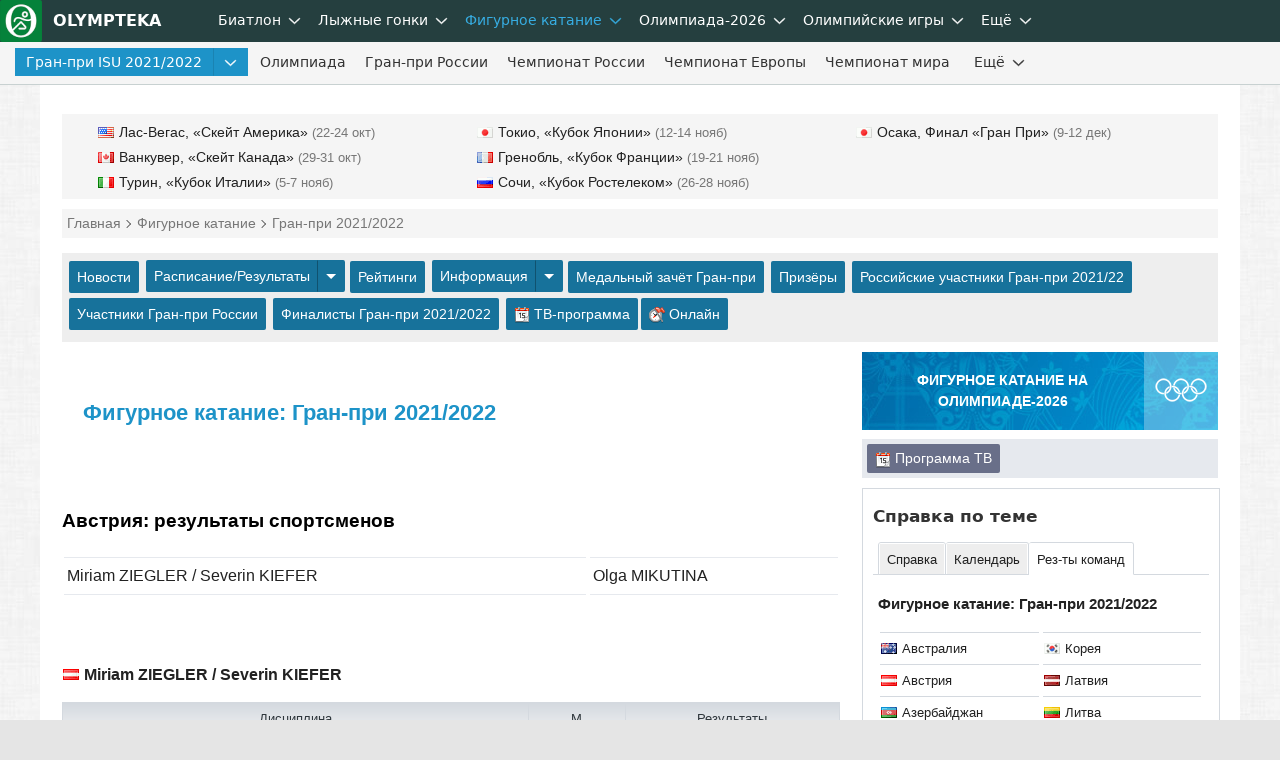

--- FILE ---
content_type: text/html; charset=UTF-8
request_url: https://olympteka.ru/sport/figure_skating/noc_stat/21/24/aut.html
body_size: 9051
content:
<!DOCTYPE html>
<html lang="ru">

<head>
    <meta charset="utf-8">
<title>Фигурное катание — Гран-при 2021/2022 - Австрия: результаты сборной по спортсменам</title>
<meta name="viewport" content="width=device-width, initial-scale=1.0" />
<meta name="keywords" content="" />
<meta name="description" content="Результаты сборной: Фигурное катание — Гран-при 2021/2022 - Австрия" />
<meta name="title" content="Фигурное катание — Гран-при 2021/2022 - Австрия: результаты сборной по спортсменам"/>
<meta property="og:title" content="Фигурное катание — Гран-при 2021/2022 - Австрия: результаты сборной по спортсменам" />
<meta property="og:description" content="Результаты сборной: Фигурное катание — Гран-при 2021/2022 - Австрия" />
<meta property="og:url" content="https://olympteka.ru/sport/figure_skating/noc_stat/21/24/aut.html" />
<meta property="og:site_name" content="Olympteka.ru: олимпийская энциклопедия, новости спорта, результаты, статистика" />
<meta property="og:type" content="article" />
<meta property="og:locale" content="ru_RU" />
<meta property="og:image" content="https://olympteka.ru/style/images/default/statistic.jpg" />
<meta name="twitter:image:src" content="https://olympteka.ru/style/images/default/statistic.jpg" />
<meta name="twitter:card" content="summary_large_image">
<meta name="twitter:image:alt" content="Фигурное катание — Гран-при 2021/2022 - Австрия: результаты сборной по спортсменам">
<meta name="twitter:title" content="Фигурное катание — Гран-при 2021/2022 - Австрия: результаты сборной по спортсменам"/>
<meta name="twitter:description" content="Результаты сборной: Фигурное катание — Гран-при 2021/2022 - Австрия"/>
<meta name="author" content=""/>
<link rel="alternate" type="application/rss+xml" title="RSS - Olympteka.ru" href="//olympteka.ru/rss.xml"/>
<link rel="icon" type="image/x-icon" href="//olympteka.ru/favicon.ico" />
<link rel="manifest" href="/manifest.webmanifest">
<link rel="icon" href="/favicon.ico" sizes="any">
<link rel="icon" href="/style/ico/icon.svg" type="image/svg+xml">
<link rel="apple-touch-icon" href="/style/ico/apple-touch-icon.png">
<link rel="stylesheet" href="/style/olympteka_24_06.css?v01" type="text/css" as="style" />
<link rel="stylesheet" href="/style/sprites_24_06.css?v01" type="text/css" as="style" />
<link rel="stylesheet" href="/style/site/site_24_06.css?v01" type="text/css" /> 
<script defer type="text/javascript" src="/script_js/jquery-3.6.1.min.js?v02"></script>
			<script defer type="text/javascript" src="/script_js/jquery_lib/bundle.min.js"></script>
			<script>window.yaContextCb=window.yaContextCb||[]</script>
			<script defer type="text/javascript" src="https://yandex.ru/ads/system/context.js"></script>
			<script defer type="text/javascript" src="/script_js/advn/advn.js?v=20240602"></script>
			</head>

<body>
    
    <div class="top-menu" id="top-menu">
        <nav class="navbar navbar-inverse" role="navigation" style=""><div class="container"><div class="navbar-header"><button type="button" class="navbar-toggle ntb-sports collapsed" data-toggle="collapse" data-target="#sports-nb" aria-label="nav-btn-sport" id="btn-nav-1"><span></span></button><span class="navbar-brand logo"><a href="/" title="На главную Olympteka.ru"><img src="/style/logos/logo-icon-42.png"> OLYMPTEKA</a></span></div><div class="collapse navbar-collapse" id="sports-nb"><ul class="nav navbar-nav" id="to_nlink"><li class="to_oln"><a class="svg-menu svg-menu-news" href="/sport.html" title="Новости спорта">Новости спорта</a></li></ul><ul class="nav navbar-nav" id="omain"><li class="dropdown"><a class="svg-menu" href="/sport/biathlon.html" title="Биатлон">Биатлон</a><a class="dropdown-toggle" data-toggle="dropdown" href="#"><svg class="svicons toggle"><use xlink:href="/style/svg_icons/sprite.svg#toggle"></use></svg></a><ul class="dropdown-menu"><li><a class="svg-menu" href="/sport/biathlon/calendar/1/32.html">Кубок Мира</a></li><li class="divider"></li><li><a class="svg-menu" href="/sport/biathlon/calendar/35/32.html">Кубок России</a></li><li class="divider"></li><li><a class="svg-menu" href="/sport/biathlon/calendar/43/32.html">Кубок Содружества</a></li><li class="divider"></li><li><a class="svg-menu" href="/sport/biathlon/calendar/29/32.html">Чемпионат России</a></li><li class="divider"></li><li><a class="svg-menu" href="/sport/biathlon/calendar/16/32.html">Кубок IBU</a></li><li class="divider"></li><li><a class="svg-menu" href="/sport/biathlon/calendar/45/32.html">Кубок МЛКБ</a></li><li class="divider"></li><li><a class="svg-menu" href="/sport/biathlon/calendar/6/30.html">Чемпионат мира</a></li><li class="divider"></li><li><a class="svg-menu" href="/sport/biathlon/calendar/47/30.html">Первенство России</a></li><li class="divider"></li><li><a class="svg-menu" href="/sport/biathlon/calendar/41/30.html">Юниорский ЧМ</a></li><li class="divider"></li><li><a class="svg-menu" href="/sport/biathlon/calendar/17/32.html">Чемпионат Европы</a></li><li class="divider"></li><li><a class="svg-menu" href="/sport/biathlon/11/32.html">Шоу-гонки</a></li></ul></li><li class="dropdown"><a class="svg-menu" href="/sport/skiing.html" title="Лыжные гонки">Лыжные гонки</a><a class="dropdown-toggle" data-toggle="dropdown" href="#"><svg class="svicons toggle"><use xlink:href="/style/svg_icons/sprite.svg#toggle"></use></svg></a><ul class="dropdown-menu"><li><a class="svg-menu" href="/sport/skiing/calendar/15/32.html">Кубок Мира</a></li><li class="divider"></li><li><a class="svg-menu" href="/sport/skiing/calendar/44/32.html">Кубок России</a></li><li class="divider"></li><li><a class="svg-menu" href="/sport/skiing/calendar/30/32.html">Чемпионат России</a></li><li class="divider"></li><li><a class="svg-menu" href="/sport/skiing/calendar/42/32.html">Всероссийские</a></li><li class="divider"></li><li><a class="svg-menu" href="/sport/skiing/calendar/19/30.html">Чемпионат мира</a></li><li class="divider"></li><li><a class="svg-menu" href="/sport/skiing/calendar/48/30.html">Первенство России</a></li><li class="divider"></li><li><a class="svg-menu" href="/sport/skiing/calendar/34/24.html">Юниорский чемпионат мира</a></li></ul></li><li class="dropdown active"><a class="svg-menu" href="/sport/figure_skating.html" title="Фигурное катание">Фигурное катание</a><a class="dropdown-toggle" data-toggle="dropdown" href="#"><svg class="svicons toggle"><use xlink:href="/style/svg_icons/sprite.svg#toggle"></use></svg></a><ul class="dropdown-menu"><li><a class="svg-menu" href="/sport/figure_skating/calendar/39/32.html">Олимпиада</a></li><li class="divider"></li><li><a class="svg-menu" href="/sport/figure_skating/calendar/22/32.html">Гран-при России</a></li><li class="divider"></li><li class="active"><a class="svg-menu" href="/sport/figure_skating/calendar/21/32.html">Гран-при ISU</a></li><li class="divider"></li><li><a class="svg-menu" href="/sport/figure_skating/calendar/23/32.html">Чемпионат России</a></li><li class="divider"></li><li><a class="svg-menu" href="/sport/figure_skating/calendar/25/32.html">Чемпионат Европы</a></li><li class="divider"></li><li><a class="svg-menu" href="/sport/figure_skating/calendar/26/32.html">Чемпионат мира</a></li><li class="divider"></li><li><a class="svg-menu" href="/sport/figure_skating/calendar/49/32.html">Олимпийская квалификация</a></li><li class="divider"></li><li><a class="svg-menu" href="/sport/figure_skating/calendar/37/24.html">Гран-при (юниоры)</a></li><li class="divider"></li><li><a class="svg-menu" href="/sport/figure_skating/calendar/38/24.html">Challenger</a></li><li class="divider"></li><li><a class="svg-menu" href="/sport/figure_skating/calendar/46/28.html">ЧМ среди юниоров</a></li></ul></li></ul><ul class="nav navbar-nav" id="to_omain"><li class="to_olm"><a class="svg-menu" href="/sport/speed_skating.html">Конькобежный спорт</a></li></ul><ul class="nav navbar-nav" id="onav_olymp"><li class="dropdown"><a class="svg-menu" href="/olymp/milanocortina2026.html" title="Олимпийские игры 2026 в Милане и Кортина">Олимпиада-2026</a><a class="dropdown-toggle" data-toggle="dropdown" href="#"><svg class="svicons toggle"><use xlink:href="/style/svg_icons/sprite.svg#toggle"></use></svg></a><ul class="dropdown-menu"><li><a href="/olymp/milanocortina2026/shedule.html" title="Расписание Олимпийских игр 2026">Расписание</a></li><li class="divider"></li><li><a href="/olymp/milanocortina2026/sport.html" title="Виды спорта на  Олимпийских играх 2026">Виды спорта</a></li><li class="divider"></li><li><a href="/olymp/milanocortina2026/event.html" title="Результаты Олимпийских игр 2026">Результаты</a></li><li class="divider"></li><li><a href="/olymp/milanocortina2026/day.html" title="Олимпиада-2026 по дням">Дни Олимпиады</a></li><li class="divider"></li><li><a href="/olymp/milanocortina2026/poster.html" title="Логотип, эмблема Олимпийских игр 2026">Логотип, эмблема</a></li><li class="divider"></li><li><a href="/olymp/milanocortina2026/mascot.html" title="Талисман Олимпийских игр 2026">Талисман</a></li><li class="divider"></li><li><a href="/olymp/milanocortina2026/medal.html" title="Факел, эстафета огня Олимпийских игр 2026">Факел, эстафета огня</a></li><li class="divider"></li><li><a href="/olymp/milanocortina2026/picto.html" title="Пиктограммы Олимпийских игр 2026">Пиктограммы</a></li></ul></li><li class="dropdown"><a class="svg-menu" class="dsid-1" href="/olymp.html">Олимпийские игры</a><a class="dropdown-toggle" data-toggle="dropdown" href="#"><svg class="svicons toggle"><use xlink:href="/style/svg_icons/sprite.svg#toggle"></use></svg></a>
			<ul class="dropdown-menu"><li><a class="sid-ig si-g55" href="/olymp/paris2024.html" title="Олимпиада-2024 в Париже">Париж-2024</a></li><li class="divider"></li><li><a class="sid-ig si-g54" href="/olymp/pekin2022.html" title="Олимпиада-2022 в Пекине">Пекин-2022</a></li><li class="divider"></li><li><a class="sid-ig si-g53" href="/olymp/tokyo2020.html" title="Олимпиада-2020 в Токио">Токио-2020</a></li><li class="divider"></li><li><a class="sid-ig si-g52" href="/olymp/pyeongchang2018.html" title="Олимпиада-2018 в Пхёнчхане">Пхёнчхан-2018</a></li><li class="divider"></li><li><a class="sid-ig si-g51" href="/olymp/rio2016.html" title="Олимпиада-2016 в Рио-де-Жанейро">Рио-де-Жанейро-2016</a></li><li class="divider"></li><li><a class="sid-ig si-g50" href="/olymp/sochi2014.html" title="Олимпиада-2014 в Сочи">Сочи-2014</a></li><li class="divider"></li><li><a class="sid-ig si-g49" href="/olymp/london2012.html" title="Олимпиада-2012 в Лондоне">Лондон-2012</a></li><li class="divider"></li><li><a class="svg-ic" href="/olymp/game/profile.html"><svg class="svg-olymp"><use xlink:href="/style/svg_icons/sprite.svg#common"></use></svg>Олимпиады</a></li><li class="divider"></li><li><a class="svg-ic" href="/olymp/country.html"><svg class="svg-globe"><use xlink:href="/style/svg_icons/sprite.svg#globe"></use></svg>Страны на ОИ</a></li><li class="divider"></li><li><a class="svg-ic" href="/olymp/sport.html"><svg class="svg-sport"><use xlink:href="/style/svg_icons/sprite.svg#common"></use></svg>Олимпийский спорт</a></li><li class="divider"></li><li><a class="svg-ic" href="/olymp/result.html"><svg class="svg-table"><use xlink:href="/style/svg_icons/sprite.svg#table"></use></svg>Результаты ОИ</a></li><li class="divider"></li><li><a class="svg-ic" href="/olymp/athlets.html"><svg class="svg-profile"><use xlink:href="/style/svg_icons/sprite.svg#profile"></use></svg>Спортсмены</a></li><li class="divider"></li><li><a class="svg-ic" href="/olymp/ioc/document.html"><svg class="svg-ioc"><use xlink:href="/style/svg_icons/sprite.svg#common"></use></svg>МОК</a></li><li class="divider"></li><li><a class="svg-ic" href="/olymp/different/history.html"><svg class="svg-diff"><use xlink:href="/style/svg_icons/sprite.svg#common"></use></svg>Разное</a></li><li class="divider"></li><li><a class="svg-ic" href="/olymp/archive/arcticles.html"><svg class="svg-arct"><use xlink:href="/style/svg_icons/sprite.svg#news"></use></svg>Статьи</a></li><li class="divider"></li><li><a class="svg-ic" href="/olymp/archive/news_list.html"><svg class="svg-news"><use xlink:href="/style/svg_icons/sprite.svg#news"></use></svg>Новости ОИ</a></li><li class="divider"></li><li><a class="svg-ic" href="/olymp/archive/images.html"><svg class="svg-photo"><use xlink:href="/style/svg_icons/sprite.svg#photo"></use></svg>Фото</a></li></ul></li></ul><ul class="nav navbar-nav"><li class="dropdown"><a class="svg-menu" href="#">Ещё</a><a class="dropdown-toggle" data-toggle="dropdown" href="#"><svg class="svicons toggle"><use xlink:href="/style/svg_icons/sprite.svg#toggle"></use></svg></a><ul class="dropdown-menu dm-right" id="from_other"><li class="liof"><a class="svg-menu" href="/sport/athletics.html">Легкая атлетика</a></li><li class="divider"></li><li class="liof"><a class="svg-menu" href="/sport/football.html">Футбол</a></li><li class="divider"></li><li class="liof"><a class="svg-menu" href="/sport/ice_hockey.html">Хоккей на льду</a></li><li class="divider"></li></ul></li></ul></div></div></nav>        <nav class="navbar navbar-inverse nav-msl" role="navigation"><div class="container"><div class="navbar-header"><button type="button" class="navbar-toggle collapsed" data-toggle="collapse" data-target="#sids-nb" aria-label="nav-btn-event" id="btn-nav-2"><svg class="svicons toggle-double"><use xlink:href="/style/svg_icons/sprite.svg#toggle-double"></use></svg></button><div class="navbar-brand" id="sid_seasons_brand">Фигурное катание</div></div><div class="collapse navbar-collapse" id="sids-nb"><ul class="nav navbar-nav" id="other_sids_list"><li class="active" id="sid_seasons"><div class="dropdown btn-group"><a href="/sport/figure_skating/21/24.html" class="btn">Гран-при ISU 2021/2022</a><a class="btn dropdown-toggle" data-toggle="dropdown"  href="#"><svg class="svicons toggle"><use xlink:href="/style/svg_icons/sprite.svg#toggle"></use></svg></a><ul class="dropdown-menu"><li><a href="/sport/figure_skating/21/32.html">2025/2026</a></li><li><a href="/sport/figure_skating/21/30.html">2024/2025</a></li><li><a href="/sport/figure_skating/21/28.html">2023/2024</a></li><li><a href="/sport/figure_skating/21/26.html">2022/2023</a></li><li class="active"><a href="/sport/figure_skating/21/24.html">2021/2022</a></li><li><a href="/sport/figure_skating/21/22.html">2020/2021</a></li><li><a href="/sport/figure_skating/21/20.html">2019/2020</a></li><li><a href="/sport/figure_skating/21/18.html">2018/2019</a></li><li><a href="/sport/figure_skating/21/16.html">2017/2018</a></li><li><a href="/sport/figure_skating/21/14.html">2016/2017</a></li><li><a href="/sport/figure_skating/21/12.html">2015/2016</a></li></ul></div></li><li><div id="usids_in_sids"></div></li><li><a class="svg-menu" href="/sport/figure_skating/calendar/39/32.html">Олимпиада</a></li><li><a class="svg-menu" href="/sport/figure_skating/22/32.html">Гран-при России</a></li><li><a class="svg-menu" href="/sport/figure_skating/23/32.html">Чемпионат России</a></li><li><a class="svg-menu" href="/sport/figure_skating/25/32/978.html">Чемпионат Европы</a></li><li><a class="svg-menu" href="/sport/figure_skating/26/32/977.html">Чемпионат мира</a></li></ul><ul class="nav navbar-nav" id="to_more_other"><li><a class="svg-menu" href="/sport/figure_skating/49/32/968.html">Олимпийская квалификация</a></li><li><a class="svg-menu" href="/sport/figure_skating/calendar/37/24.html">Гран-при (юниоры)</a></li><li><a class="svg-menu" href="/sport/figure_skating/calendar/38/24.html">Challenger</a></li><li><a class="svg-menu" href="/sport/figure_skating/calendar/46/28.html" title="Чемпионат мира среди юниоров">ЧМ среди юниоров</a></li></ul><ul class="nav navbar-nav" id="more-sids"><li class="dropdown more-sids"><a class="svg-menu" href="#">Ещё</a><a class="dropdown-toggle" data-toggle="dropdown" href="#"><svg class="svicons toggle"><use xlink:href="/style/svg_icons/sprite.svg#toggle"></use></svg></a><ul class="dropdown-menu  dm-right" id="from_other_sids"></ul></li></ul></div></div></nav>    </div>

    <div id="wrapper">
        <div id="main" >

            <!--noindex--><div class="row" id="ta1"><div class="col-1" id="adv_top"></div></div><!--/noindex-->
            
            <div class="col-1" id="usids_list_menu"><div class="row usid-menu black-links"><div class="col-3"><ul class="nav navbar-nav"><li><a href="/sport/figure_skating/21/24/502.html"><i class="fl-usa"></i>Лас-Вегас, &laquo;Скейт Америка&raquo;<span> (22-24 окт)</span></a></li><li><a href="/sport/figure_skating/21/24/503.html"><i class="fl-can"></i>Ванкувер, &laquo;Скейт Канада&raquo;<span> (29-31 окт)</span></a></li><li><a href="/sport/figure_skating/21/24/504.html"><i class="fl-ita"></i>Турин, &laquo;Кубок Италии&raquo;<span> (5-7 нояб)</span></a></li></ul></div><div class="col-3"><ul class="nav navbar-nav"><li><a href="/sport/figure_skating/21/24/505.html"><i class="fl-jpn"></i>Токио, &laquo;Кубок Японии&raquo;<span> (12-14 нояб)</span></a></li><li><a href="/sport/figure_skating/21/24/506.html"><i class="fl-fra"></i>Гренобль, &laquo;Кубок Франции&raquo;<span> (19-21 нояб)</span></a></li><li><a href="/sport/figure_skating/21/24/507.html"><i class="fl-rus"></i>Сочи, &laquo;Кубок Ростелеком&raquo;<span> (26-28 нояб)</span></a></li></ul></div><div class="col-3"><ul class="nav navbar-nav"><li><a href="/sport/figure_skating/21/24/508.html"><i class="fl-jpn"></i>Осака, Финал &laquo;Гран При&raquo;<span> (9-12 дек)</span></a></li></ul></div></div></div>
            <div class="col-1">
                <div class="schema"><div itemscope itemtype="http://schema.org/BreadcrumbList"><span itemprop="itemListElement" itemscope itemtype="http://schema.org/ListItem"> <a href="/" itemprop="item"><span itemprop="name">Главная</span></a><meta itemprop="position" content="1" /></span><span itemprop="itemListElement" itemscope itemtype="http://schema.org/ListItem"> <a href="/sport/figure_skating.html" itemprop="item"><span itemprop="name">Фигурное катание</span></a><meta itemprop="position" content="2" /></span><span itemprop="itemListElement" itemscope itemtype="http://schema.org/ListItem"> <font itemprop="name">Гран-при 2021/2022</font><meta itemprop="position" content="3" /></span></div></div>
            </div>

                                        <div class="col">
                    <div class="sub-menu">
                        <a href="/sport/figure_skating/21/24.html">Новости</a> <div class="dropdown btn-group"><a class="btn" href="/sport/figure_skating/calendar/21/24.html">Расписание/Результаты</a> <a class="btn dropdown-toggle" data-toggle="dropdown"><span class="caret"></span></a><ul class="dropdown-menu"><li><a href="/sport/figure_skating/calendar/39/32.html">Олимпиада 2026</a></li><li class="divider"></li><li><a href="/sport/figure_skating/calendar/22/32.html">Гран-при России 2025/2026</a></li><li class="divider"></li><li><a href="/sport/figure_skating/calendar/21/32.html">Гран-при ISU 2025/2026</a></li><li class="divider"></li><li><a href="/sport/figure_skating/calendar/23/32.html">Чемпионат России 2026</a></li><li class="divider"></li><li><a href="/sport/figure_skating/calendar/25/32.html">Чемпионат Европы 2026</a></li><li class="divider"></li><li><a href="/sport/figure_skating/calendar/26/32.html">Чемпионат мира 2026</a></li><li class="divider"></li><li><a href="/sport/figure_skating/calendar/49/32.html">Олимпийская квалификация 2026</a></li><li class="divider"></li><li><a href="/sport/figure_skating/calendar/22/30.html">Гран-при России 2024/2025</a></li><li class="divider"></li></ul></div><a href="/sport/figure_skating/rating/398.html">Рейтинги</a> <div class="dropdown btn-group"><a class="btn" href="/sport/figure_skating/info.html">Информация</a><a class="btn dropdown-toggle" data-toggle="dropdown"><span class="caret"></span></a><ul class="dropdown-menu"><li><a href="/sport/figure_skating/info/95.html">Календарь российских соревнований по фигурному катанию в сезоне 2025/2026</a></li><li class="divider"></li><li><a href="/sport/figure_skating/info/93.html">Система подсчета очков в личном рейтинге российских фигуристов</a></li><li class="divider"></li><li><a href="/sport/figure_skating/info/91.html">Система начисления очков в текущем мировом рейтинге ISU (фигурное катание)</a></li><li class="divider"></li><li><a href="/sport/figure_skating/info/69.html">Гран-при по фигурному катанию: система начисления баллов</a></li><li class="divider"></li></ul></div><a href="/sport/figure_skating/stat/21/24.html">Медальный зачёт Гран-при</a> <a href="/sport/figure_skating/medalists.html">Призёры</a> <a href="/sport/figure_skating/news/10732.html">Российские участники Гран-при 2021/22</a> <a href="/sport/figure_skating/news/11051.html">Участники Гран-при России</a> <a href="/sport/figure_skating/news/11032.html">Финалисты Гран-при 2021/2022</a> <a href="/sport/figure_skating/tv.html"><i class="micon-calendar"></i> ТВ-программа</a><a href="/sport/figure_skating/online.html"><i class="micon-timeline"></i> Онлайн</a>                    </div>
                </div>
            
                                <a name="top"></a>
                    <div class="content">
                        <div class="main-col-left tabs-top-border">

                            
                            
                            
                            
                                                            <div class="row">
                                    <div class="in-col-1">
                                        <div class="item-pad">
                                            <h1>Фигурное катание: Гран-при 2021/2022</h1>
                                        </div>
                                    </div>
                                </div>
                            
                                                        
                            
                            
                            
                        <div class="row">
	<div class="in-col-1">
			<h2>Австрия: результаты спортсменов</h2>
		<div class="athl-list">
						<table class="title-links"><tr>
						<td><p><a href="#Miriam ZIEGLER / Severin KIEFER">Miriam ZIEGLER / Severin KIEFER</a></p></td>
						<td><p><a href="#Olga MIKUTINA">Olga MIKUTINA</a></p></td>
						</tr></table>
					</div>
			<!--noindex--><div class="row mt-20"><div class="in-col-1"><p id="adv_content_top" class="center bgadv"></p></div></div><div class="mt-30"></div><!--/noindex-->
			<div class="athl-stat">
							<a name="Miriam ZIEGLER / Severin KIEFER"></a>
				<p><strong><i class="fl-aut"></i>Miriam ZIEGLER / Severin KIEFER</strong></p>
				<div class="t-resp">
				<table class="main-tb">
				<tr><th>Дисциплина</th><th>М</th><th colspan="2">Результаты</th></tr>
																															<tr><td class="usid" colspan="5"><i class="fl-rus"></i>Сочи: &laquo;Кубок Ростелеком&raquo;</td></tr>
														<tr><td><a href="/sport/figure_skating/event/3582.html">спортивные пары</a></td>
							<td>8</td>
															<td colspan="2">163.80</td>														</tr>
															</table>
				</div>
				<div class="mt-30"></div>
							<a name="Olga MIKUTINA"></a>
				<p><strong><i class="fl-aut"></i>Olga MIKUTINA</strong></p>
				<div class="t-resp">
				<table class="main-tb">
				<tr><th>Дисциплина</th><th>М</th><th colspan="2">Результаты</th></tr>
																															<tr><td class="usid" colspan="5"><i class="fl-rus"></i>Сочи: &laquo;Кубок Ростелеком&raquo;</td></tr>
														<tr><td><a href="/sport/figure_skating/event/3583.html">женщины, одиночное катание</a></td>
							<td>12</td>
							<td colspan="2">161.09</td>
														</tr>
															</table>
				</div>
				<div class="mt-30"></div>
						</div>

	
		
	
	</div>
</div>   
                                    <!--noindex--><div class="row"><div class="in-col-1"><div class="item center bgadv" id="adv_content_footer"></div></div></div><!--/noindex-->                                
                
                                <!--noindex-->
                <div class="row mt-20">
                    <div class="in-col-1">
                        <div id="re-social"></div>
                    </div>
                </div>
                <!--/noindex-->
                
                
<!-image_block bottom-->
                
<!-last results links-->
                                                        <div class="mt-20"></div>
                    <div class="row fs-m">
                        <div class="in-col-1 title-links last-results">
                            <div class="item item-pad bg-blue">
                                <p><strong>Гран-при 2021/2022: последние результаты</strong></p>
                                <p><a href="/sport/figure_skating/event/3587.html"><span class="tl-1">09-11.12.2021: </span>Финал &laquo;Гран При&raquo;, <span class="tl-2">спортивные пары</span></a></p><p><a href="/sport/figure_skating/event/3586.html"><span class="tl-1">09-11.12.2021: </span>Финал &laquo;Гран При&raquo;, <span class="tl-2">мужчины, одиночное катание</span></a></p><p><a href="/sport/figure_skating/event/3585.html"><span class="tl-1">09-10.12.2021: </span>Финал &laquo;Гран При&raquo;, <span class="tl-2">танцы на льду</span></a></p><p><a href="/sport/figure_skating/event/3588.html"><span class="tl-1">10-11.12.2021: </span>Финал &laquo;Гран При&raquo;, <span class="tl-2">женщины, одиночное катание</span></a></p><p><a href="/sport/figure_skating/event/3581.html"><span class="tl-1">26-27.11.2021: </span>&laquo;Кубок Ростелеком&raquo;, <span class="tl-2">мужчины, одиночное катание</span></a></p><p><a href="/sport/figure_skating/event/3580.html"><span class="tl-1">26-27.11.2021: </span>&laquo;Кубок Ростелеком&raquo;, <span class="tl-2">танцы на льду</span></a></p>                            </div>
                        </div>
                    </div>
                                                        
                <!-vk-comments block-->
                <!-info_block bottom-->
                                                    <div class="mt-40"></div>
                     <div class="row fs-m">
                        <div class="pre-title">Дополнительная информация</div>
                        <div class="in-col-1  title-links">
                            
                            <p><a href="/sport/figure_skating/info/95.html">Календарь российских соревнований по фигурному катанию в сезоне 2025/2026</a></p><p><a href="/sport/figure_skating/info/93.html">Система подсчета очков в личном рейтинге российских фигуристов</a></p><p><a href="/sport/figure_skating/info/91.html">Система начисления очков в текущем мировом рейтинге ISU (фигурное катание)</a></p><p><a href="/sport/figure_skating/info/69.html">Гран-при по фигурному катанию: система начисления баллов</a></p>                        </div>
                    </div>
                                
                <!--olympic block-->
                
                
                
        </div><!--/main-col-left-->

        <div class="main-col-right">
            <div class="row">

                <!--noindex-->
                
                                                            <div class="in-col-2">
                            <div class="item link-to-project">
                                <table class="tp-50"><tr><td><a href="/olymp/milanocortina2026/sport/23.html">Фигурное катание на Олимпиаде-2026</a></td><td></td></tr></table>                            </div>
                        </div>
                                    
                
                                <!--/noindex-->
                <div class="in-col-2">
                    <div class="item informer-tv">
                        <div class="sub-menu">
                            <a href="/sport/tv.html"><i class="micon-calendar"></i> Программа ТВ</a>
                        </div>
                    </div>
                </div>
<!--twit news-->
                <!--main photo-->
                <!--reference block-->
                                <div class="in-col-2 ref-block" id="to-stiky-block">
                    <div class="item">
                        <h3 class="blt-1 lbm-3">Справка по теме</h3>
                        <ul class="tabs"><li id="tbs_11"><span onclick="showAddInfo('11','15','#fff','11')">Справка</span></li><li id="tbs_12"><span onclick="showAddInfo('12','15','#fff','11')">Календарь</span></li><li id="tbs_13" class="active"><span onclick="showAddInfo('13','15','#fff','11')">Рез-ты команд</span></li></ul><div class="tab_container" id="tab_container_ref"><div id="tab_11" class="tab-content"><p class="su-name">Фигурное катание<br>Гран-при 2021/2022</p><table><tr><td><img src="/images/site_spf/small/23.jpg"></td><td><table class="ref-info"><tr><td>Начало: </td><td>22 октября 2021 года</td></tr><tr><td>Окончание: </td><td>12 октября 2021 года</td></tr></table></td></tr></table><p class="su-name">Статистика: Гран-при 2021/2022</p><table class="main-tb-in ceil-center tb-medals"><tr><th>М</th><th>Страна</th><th><i class="micon-smedal-gold"></i></th><th><i class="micon-smedal-silver"></i></th><th><i class="micon-smedal-bronze"></i></th><th>4</th><th>5</th><th>6</th></tr><tr><td>1</td><td class="left"><i class="fl-rus"></i>Россия</td><td class="lgold">11</td><td class="lsilver">11</td><td class="lbronze">8</td><td>3</td><td>4</td><td>6</td></tr><tr><td>2</td><td class="left"><i class="fl-jpn"></i>Япония</td><td class="lgold">4</td><td class="lsilver">4</td><td class="lbronze">3</td><td>4</td><td>1</td><td>5</td></tr><tr><td>3</td><td class="left"><i class="fl-usa"></i>США</td><td class="lgold">3</td><td class="lsilver">5</td><td class="lbronze">4</td><td>6</td><td>8</td><td>2</td></tr><tr><td>4</td><td class="left"><i class="fl-chn"></i>Китай</td><td class="lgold">2</td><td class="lsilver">1</td><td class="lbronze">0</td><td>1</td><td>-</td><td>-</td></tr><tr><td>5</td><td class="left"><i class="fl-fra"></i>Франция</td><td class="lgold">2</td><td class="lsilver">0</td><td class="lbronze">0</td><td>1</td><td>-</td><td>1</td></tr><tr><td>6</td><td class="left"><i class="fl-can"></i>Канада</td><td class="lgold">1</td><td class="lsilver">1</td><td class="lbronze">2</td><td>3</td><td>3</td><td>5</td></tr></table><div class="sub-menu  btn-theme"><a href="/sport/figure_skating/stat/21/24.html">Вся таблица</a></div></div><div id="tab_12" class="tab-content"><p class="su-name">Фигурное катание: Гран-при 2021/2022</p><div class="ref-clndr black-links"><p class="usid-cln" onclick="showSS_calendar('508')"><i id="scln_508" class="micon-small-plus"></i><i class="lflags fl-jpn"></i>Финал &laquo;Гран При&raquo; (Осака)<span>09-12.12.2021</span></p><div class="usid-subs css3-cr" id="usid_cln_508"><p><span>09-11</span> <a href="/sport/figure_skating/event/3587.html">спортивные пары</a></p><p><span>09-11</span> <a href="/sport/figure_skating/event/3586.html">мужчины, одиночное катание</a></p><p><span>09-10</span> <a href="/sport/figure_skating/event/3585.html">танцы на льду</a></p><p><span>10-11</span> <a href="/sport/figure_skating/event/3588.html">женщины, одиночное катание</a></p><p><span>12.12</span> - показательные выступления</p></div><p class="usid-cln" onclick="showSS_calendar('507')"><i id="scln_507" class="micon-small-plus"></i><i class="lflags fl-rus"></i>&laquo;Кубок Ростелеком&raquo; (Сочи)<span>26-28.11.2021</span></p><div class="usid-subs css3-cr" id="usid_cln_507"><p><span>26-27</span> <a href="/sport/figure_skating/event/3581.html">мужчины, одиночное катание</a></p><p><span>26-27</span> <a href="/sport/figure_skating/event/3580.html">танцы на льду</a></p><p><span>26-27</span> <a href="/sport/figure_skating/event/3582.html">спортивные пары</a></p><p><span>26-27</span> <a href="/sport/figure_skating/event/3583.html">женщины, одиночное катание</a></p><p><span>28.11</span> <a href="/sport/figure_skating/event/3584.html">показательные выступления</a></p></div><p class="usid-cln" onclick="showSS_calendar('506')"><i id="scln_506" class="micon-small-plus"></i><i class="lflags fl-fra"></i>&laquo;Кубок Франции&raquo; (Гренобль)<span>19-21.11.2021</span></p><div class="usid-subs css3-cr" id="usid_cln_506"><p><span>19-20</span> <a href="/sport/figure_skating/event/3578.html">женщины, одиночное катание</a></p><p><span>19-20</span> <a href="/sport/figure_skating/event/3575.html">танцы на льду</a></p><p><span>19-20</span> <a href="/sport/figure_skating/event/3576.html">мужчины, одиночное катание</a></p><p><span>19-20</span> <a href="/sport/figure_skating/event/3577.html">спортивные пары</a></p><p><span>21.11</span> <a href="/sport/figure_skating/event/3579.html">показательные выступления</a></p></div><p class="usid-cln" onclick="showSS_calendar('505')"><i id="scln_505" class="micon-small-plus"></i><i class="lflags fl-jpn"></i>&laquo;Кубок Японии&raquo; (Токио)<span>12-14.11.2021</span></p><div class="usid-subs css3-cr" id="usid_cln_505"><p><span>12-13</span> <a href="/sport/figure_skating/event/3572.html">спортивные пары</a></p><p><span>12-13</span> <a href="/sport/figure_skating/event/3570.html">танцы на льду</a></p><p><span>12-13</span> <a href="/sport/figure_skating/event/3573.html">женщины, одиночное катание</a></p><p><span>12-13</span> <a href="/sport/figure_skating/event/3571.html">мужчины, одиночное катание</a></p><p><span>14.11</span> <a href="/sport/figure_skating/event/3574.html">показательные выступления</a></p></div><p class="usid-cln" onclick="showSS_calendar('504')"><i id="scln_504" class="micon-small-plus"></i><i class="lflags fl-ita"></i>&laquo;Кубок Италии&raquo; (Турин)<span>05-07.11.2021</span></p><div class="usid-subs css3-cr" id="usid_cln_504"><p><span>05-06</span> <a href="/sport/figure_skating/event/3568.html">женщины, одиночное катание</a></p><p><span>05-06</span> <a href="/sport/figure_skating/event/3565.html">танцы на льду</a></p><p><span>05-06</span> <a href="/sport/figure_skating/event/3567.html">спортивные пары</a></p><p><span>05-06</span> <a href="/sport/figure_skating/event/3566.html">мужчины, одиночное катание</a></p><p><span>07.11</span> <a href="/sport/figure_skating/event/3569.html">показательные выступления</a></p></div><p class="usid-cln" onclick="showSS_calendar('503')"><i id="scln_503" class="micon-small-plus"></i><i class="lflags fl-can"></i>&laquo;Скейт Канада&raquo; (Ванкувер)<span>29-31.10.2021</span></p><div class="usid-subs css3-cr" id="usid_cln_503"><p><span>29-30</span> <a href="/sport/figure_skating/event/3562.html">спортивные пары</a></p><p><span>30-31</span> <a href="/sport/figure_skating/event/3561.html">мужчины, одиночное катание</a></p><p><span>30-31</span> <a href="/sport/figure_skating/event/3560.html">танцы на льду</a></p><p><span>30-31</span> <a href="/sport/figure_skating/event/3563.html">женщины, одиночное катание</a></p><p><span>31.10</span> <a href="/sport/figure_skating/event/3564.html">показательные выступления</a></p></div><p class="usid-cln" onclick="showSS_calendar('502')"><i id="scln_502" class="micon-small-plus"></i><i class="lflags fl-usa"></i>&laquo;Скейт Америка&raquo; (Лас-Вегас)<span>22-24.10.2021</span></p><div class="usid-subs css3-cr" id="usid_cln_502"><p><span>23-24</span> <a href="/sport/figure_skating/event/3557.html">спортивные пары</a></p><p><span>23-24</span> <a href="/sport/figure_skating/event/3556.html">мужчины, одиночное катание</a></p><p><span>23-24</span> <a href="/sport/figure_skating/event/3555.html">танцы на льду</a></p><p><span>24.10</span> <a href="/sport/figure_skating/event/3558.html">женщины, одиночное катание</a></p><p><span>25.10</span> - показательные выступления</p></div></div></div><div id="tab_13" class="tab-content active"><p class="su-name">Фигурное катание: Гран-при 2021/2022</p><table class="noc-res black-links"><tr><td><p><i class="fl-aus"></i><a href="/sport/figure_skating/noc_stat/21/24/aus.html">Австралия</a></p><p><i class="fl-aut"></i><a class="choose" href="/sport/figure_skating/noc_stat/21/24/aut.html">Австрия</a></p><p><i class="fl-aze"></i><a href="/sport/figure_skating/noc_stat/21/24/aze.html">Азербайджан</a></p><p><i class="fl-blr"></i><a href="/sport/figure_skating/noc_stat/21/24/blr.html">Беларусь</a></p><p><i class="fl-bel"></i><a href="/sport/figure_skating/noc_stat/21/24/bel.html">Бельгия</a></p><p><i class="fl-gbr"></i><a href="/sport/figure_skating/noc_stat/21/24/gbr.html">Великобритания</a></p><p><i class="fl-hun"></i><a href="/sport/figure_skating/noc_stat/21/24/hun.html">Венгрия</a></p><p><i class="fl-ger"></i><a href="/sport/figure_skating/noc_stat/21/24/ger.html">Германия</a></p><p><i class="fl-geo"></i><a href="/sport/figure_skating/noc_stat/21/24/geo.html">Грузия</a></p><p><i class="fl-esp"></i><a href="/sport/figure_skating/noc_stat/21/24/esp.html">Испания</a></p><p><i class="fl-ita"></i><a href="/sport/figure_skating/noc_stat/21/24/ita.html">Италия</a></p><p><i class="fl-can"></i><a href="/sport/figure_skating/noc_stat/21/24/can.html">Канада</a></p><p><i class="fl-chn"></i><a href="/sport/figure_skating/noc_stat/21/24/chn.html">Китай</a></p></td><td><p><i class="fl-kor"></i><a href="/sport/figure_skating/noc_stat/21/24/kor.html">Корея</a></p><p><i class="fl-lat"></i><a href="/sport/figure_skating/noc_stat/21/24/lat.html">Латвия</a></p><p><i class="fl-ltu"></i><a href="/sport/figure_skating/noc_stat/21/24/ltu.html">Литва</a></p><p><i class="fl-pol"></i><a href="/sport/figure_skating/noc_stat/21/24/pol.html">Польша</a></p><p><i class="fl-rus"></i><a href="/sport/figure_skating/noc_stat/21/24/rus.html">Россия</a></p><p><i class="fl-usa"></i><a href="/sport/figure_skating/noc_stat/21/24/usa.html">США</a></p><p><i class="fl-ukr"></i><a href="/sport/figure_skating/noc_stat/21/24/ukr.html">Украина</a></p><p><i class="fl-fin"></i><a href="/sport/figure_skating/noc_stat/21/24/fin.html">Финляндия</a></p><p><i class="fl-fra"></i><a href="/sport/figure_skating/noc_stat/21/24/fra.html">Франция</a></p><p><i class="fl-cze"></i><a href="/sport/figure_skating/noc_stat/21/24/cze.html">Чехия</a></p><p><i class="fl-est"></i><a href="/sport/figure_skating/noc_stat/21/24/est.html">Эстония</a></p><p><i class="fl-jpn"></i><a href="/sport/figure_skating/noc_stat/21/24/jpn.html">Япония</a></p></td></tr></table></div></div>                    </div>
                </div>
                
                                    <!--noindex--><div class="in-col-2">
						<div class="item center bgadv" id="adv_right_top"></div>
	                </div><!--/noindex-->                                
<!--photomoment-->
                                                    <!--calendar-->
                
                                    <div class="in-col-2">
                        <div class="item-border video-lnk">
                            <h3 class="blt-1 lbm-2">Видео</h3>
                            <table>
                                                            <tr><td><i class="micon-video"></i></td><td><a href="/sport/figure_skating/news/18338.html">Чемпионат России 2026 по фигурному катанию, Санкт-Петербург: расписание, где смотреть трансляцию</a></td></tr>
                                                            <tr><td><i class="micon-video"></i></td><td><a href="/sport/figure_skating/news/16215.html">Контрольные прокаты сборной России по фигурному катанию в Санкт-Петербурге: онлайн-трансляция</a></td></tr>
                                                            <tr><td><i class="micon-video"></i></td><td><a href="/sport/figure_skating/news/15818.html">Фигурное катание. Гран-при России 2023/2024. Юниры. Финал. Сочи. Расписание трансляций</a></td></tr>
                                                            <tr><td><i class="micon-video"></i></td><td><a href="/sport/figure_skating/news/15681.html">Расписание трансляций и соревнований Кубка Первого канала 2024 по фигурному катанию</a></td></tr>
                                                            <tr><td><i class="micon-video"></i></td><td><a href="/sport/figure_skating/news/15405.html">Первенство России 2024 по фигурному катанию среди юниоров: расписание и онлайн-трансляция</a></td></tr>
                                                        </table>
                                                        <div class="sub-menu"><a href="/sport/figure_skating/video.html">Всё видео</a></div>
                        </div>
                    </div>
                
<!--photo block-->
                                                                    
<!--last results-->
                                    
                                    
<!--adding links-->
                <!--ratings blocks-->
        		                <div class="in-col-2 top-ratings">
                    <div class="item-border">
                    <h3 class="blt-1 lbm-4">Рейтинги, зачёты</h3>
                    <p class="tp-name"><strong>Фигурное катание: Гран-при 2021/2022</strong></p><p><a class="black" href="/sport/figure_skating/rating/398.html"><u>Общий зачёт: мужчины</u></a> <span>на 27-11-2021</span></p><table class="main-tb-in ceil-center"><tr><th>М</th><th>&nbsp;</th><th>НОК</th><th>Очки</th></tr><td>1</td><td class="left">Yuma KAGIYAMA</td><td class="left"><i class="fl-jpn"></i>Япония</td><td>30.00</td></tr><tr><td>2</td><td class="left">Shoma UNO</td><td class="left"><i class="fl-jpn"></i>Япония</td><td>28.00</td></tr><tr><td>3</td><td class="left">Vincent ZHOU</td><td class="left"><i class="fl-usa"></i>США</td><td>28.00</td></tr><tr><td>4</td><td class="left">Nathan CHEN</td><td class="left"><i class="fl-usa"></i>США</td><td>26.00</td></tr><tr><td>5</td><td class="left">Mikhail KOLYADA</td><td class="left"><i class="fl-rus"></i>Россия</td><td>26.00</td></tr><tr><td>6</td><td class="left">Jason BROWN</td><td class="left"><i class="fl-usa"></i>США</td><td>24.00</td></tr><tr><td>7</td><td class="left">Shun SATO</td><td class="left"><i class="fl-jpn"></i>Япония</td><td>22.00</td></tr><tr><td>8</td><td class="left">Morisi KVITELASHVILI</td><td class="left"><i class="fl-geo"></i>Грузия</td><td>20.00</td></tr><tr><td>9</td><td class="left">Junhwan CHA</td><td class="left"><i class="fl-kor"></i>Корея</td><td>18.00</td></tr><tr><td>10</td><td class="left">Deniss VASILJEVS</td><td class="left"><i class="fl-lat"></i>Латвия</td><td>18.00</td></tr></table><p><a class="black" href="/sport/figure_skating/rating/399.html"><u>Общий зачёт: женщины</u></a> <span>на 27-11-2021</span></p><table class="main-tb-in ceil-center"><tr><th>М</th><th>&nbsp;</th><th>НОК</th><th>Очки</th></tr><td>1</td><td class="left">Kamila VALIEVA</td><td class="left"><i class="fl-rus"></i>Россия</td><td>30.00</td></tr><tr><td>2</td><td class="left">Anna SHCHERBAKOVA</td><td class="left"><i class="fl-rus"></i>Россия</td><td>30.00</td></tr><tr><td>3</td><td class="left">Elizaveta TUKTAMYSHEVA</td><td class="left"><i class="fl-rus"></i>Россия</td><td>26.00</td></tr><tr><td>4</td><td class="left">Kaori SAKAMOTO</td><td class="left"><i class="fl-jpn"></i>Япония</td><td>24.00</td></tr><tr><td>5</td><td class="left">Maiia KHROMYKH</td><td class="left"><i class="fl-rus"></i>Россия</td><td>24.00</td></tr><tr><td>6</td><td class="left">Alena KOSTORNAIA</td><td class="left"><i class="fl-rus"></i>Россия</td><td>24.00</td></tr><tr><td>7</td><td class="left">Young YOU</td><td class="left"><i class="fl-kor"></i>Корея</td><td>22.00</td></tr><tr><td>8</td><td class="left">Loena HENDRICKX</td><td class="left"><i class="fl-bel"></i>Бельгия</td><td>18.00</td></tr><tr><td>9</td><td class="left">Mai MIHARA</td><td class="left"><i class="fl-jpn"></i>Япония</td><td>18.00</td></tr><tr><td>10</td><td class="left">Wakaba HIGUCHI</td><td class="left"><i class="fl-jpn"></i>Япония</td><td>16.00</td></tr></table>                    </div>
                </div>
        		
<!--nc_events block-->
                                <!--site ratings-->
                
                    <!--social net's blocks-->
                <div class="in-col-2"><div id="rtbm_mot" class="item center"></div></div>

                                    <!--noindex-->
                    
                                        <!--/noindex-->
                
                
                <div class="in-col-2" id="stiky-right-block"><!--noindex--><div class="item" id="adv_right_bottom"></div><!--/noindex--></div>

            </div><!--/main-right-col-row-->
        </div><!--/main-right-col-->
    </div><!--/content-->


<div class="mt-40" id="pre-footer"></div>



<div class="row">
			<div id="asincBlock"></div>
	</div>

	<input type="hidden" id="name_assinc_block" value="site">


<div class="footer">
	<div class="row">
		<div class="col-2">
			<p>© 2012–2026 «Olympteka.ru»</p><p>При полном или частичном использовании материалов сайта гиперссылка на <a href="https://olympteka.ru">OLYMPTEKA.RU</a> обязательна. При использовании новостей, в случае, если первоисточник новости не указан явно, им следует считать OLYMPTEKA.RU.</p>		</div>
		<div class="col-2 counters">
			<!--noindex-->
			<span>
			<!--LiveInternet counter-->
			<a href="//www.liveinternet.ru/click" target="_blank" id="_li" aria-label="liveinternet"></a>
			<script type="text/javascript">
					var el = document.getElementById('_li');
					el.innerHTML = "<img src='//counter.yadro.ru/hit?t41.3;r"+escape(document.referrer)+((typeof(screen)=="undefined")?"":";s"+screen.width+"*"+screen.height+"*"+(screen.colorDepth?screen.colorDepth:screen.pixelDepth))+";u"+escape(document.URL)+";"+Math.random()+"' alt='' title='LiveInternet' "+"border='0' width='31' height='31'><\/a>";
			</script>
			<!--/LiveInternet-->
			</span>
			<!--/noindex-->
					</div>
	</div>
		<div class="row">
	    <div class="col-1">
			<div class="service-links"><a rel="nofollow" href="https://vk.com/olympteka" target="_blank" aria-label="VK"><i class="micon-n-vk"></i></a><a rel="nofollow" href="https://ok.ru/olympteka" target="_blank" aria-label="OK"><i class="micon-n-ok"></i></a><a rel="nofollow" href="https://twitter.com/olympteka" target="_blank" aria-label="Twitter"><i class="micon-n-tw"></i></a><a rel="nofollow" href="https://www.facebook.com/olympteka.ru" target="_blank" aria-label="Facebook"><i class="micon-n-fb"></i></a><a rel="nofollow" href="https://t.me/olympteka" target="_blank" aria-label="Telegram"><i class="micon-n-tl"></i></a></div>
		</div>
	</div>
	</div>
<div id="top"><img loading="lazy" alt="Наверх" src="/style/up.png"/></div>

		</div><!--/main-->
	<div class="clrow"></div>
</div><!--/wrapper-->


<div name="_jquery_lib" id="_jquery_lib" style="height: 0px;"></div>
<script defer type="text/javascript" src="/script_js/common_02.js?v=20250304"></script>
<script defer type="text/javascript" src="/script_js/jquery_lib/colorbox.min.js"></script>
<script defer type="text/javascript" src="/script_js/advn/advn_after.js?v=20241110"></script>
<div class="full-fade-block"></div>    
</body>
</html><!-0.0468/2048kb-->

--- FILE ---
content_type: text/css
request_url: https://olympteka.ru/style/site/site_24_06.css?v01
body_size: 7096
content:
[class*=" dmetro-"],[class^=dmetro-]{display:block;float:left;margin:0 0 5px 1%;height:70px;width:31.7%;box-shadow:0 1px 3px #aaa}[class*=" dmetro-"]:hover,[class^=dmetro-]:hover{box-shadow:none}[class*=" dmetro-"] a,[class^=dmetro-] a{display:table-cell;height:70px;width:31.7%;color:#fff;margin:0;text-transform:uppercase;vertical-align:middle;text-align:center}.dmetro-1{background-color:#00a9d7;background-position:top right;margin-left:1.8%;width:31%;height:145px}.dmetro-1 a{padding:75px 5px 0}.dmetro-2{background-color:#b32141;background-position:top left}.dmetro-3{background-color:#a4adbb;background-position:bottom left}.dmetro-4{background-color:#f9a522;background-position:top right}.dmetro-4 a{padding:0 75px 0 5px}.dmetro-5{background-color:#392;background-position:top left}@media screen and (min-width:1024px){[class*=" dmetro-"],[class*=" dmetro-"] a,[class^=dmetro-],[class^=dmetro-] a{width:32.15%}.dmetro-1{margin-left:2.7%;width:31%}}[class*=" ic-wh-"],[class^=ic-wh-]{background-repeat:no-repeat}@media screen and (min-width:240px){[class*=" dmetro-"] a,[class^=dmetro-] a{font-size:.7em;line-height:1.2em;padding:0 5px}.dmetro-1 a,.dmetro-4 a{padding:0 5px}}@media screen and (min-width:768px){[class*=" dmetro-"] a,[class^=dmetro-] a{font-size:.8em;line-height:1.3em;padding:0 5px 0 75px}.dmetro-1 a{padding:75px 5px 0}.dmetro-4 a{padding:0 75px 0 5px}.ic-wh-1{background-image:url(/style/icons/white/ic-wh-1.png)}.ic-wh-2{background-image:url(/style/icons/white/ic-wh-2.png)}.ic-wh-3{background-image:url(/style/icons/white/ic-wh-3.png)}.ic-wh-4{background-image:url(/style/icons/white/ic-wh-4.png)}.ic-wh-5{background-image:url(/style/icons/white/ic-wh-5.png)}.ic-wh-6{background-image:url(/style/icons/white/ic-wh-6.png)}.ic-wh-7{background-image:url(/style/icons/white/ic-wh-7.png)}.ic-wh-8{background-image:url(/style/icons/white/ic-wh-8.png)}.ic-wh-9{background-image:url(/style/icons/white/ic-wh-9.png)}.ic-wh-10{background-image:url(/style/icons/white/ic-wh-10.png)}}#main.sport-ip{margin-top:42px}h1{color:#1d93c8}.ratings,.usid-menu{font-size:.9em;line-height:1.2em}.ratings [class*=" col-"],.ratings [class^=col-],.usid-menu [class*=" col-"],.usid-menu [class^=col-]{margin-bottom:1%}.ratings p,.usid-menu p{margin:5px 0}.ratings p span,.usid-menu p span{color:#7e7e7e}.ratings p.active span,.usid-menu p.active span{color:#fff}.ratings p.active a,.usid-menu p.active a{color:#fff;padding:3px 5px 3px 0;background-color:#1d93c8}#usids_list_menu,#usids_list_menu .usid-menu [class^=col-]{margin-bottom:0}.usid-menu{background-color:#f5f5f5;margin-top:10px;padding-top:10px}.usid-menu img{vertical-align:text-bottom}.usid-menu li{clear:both}.usid-menu li a{padding-top:0;padding-bottom:8px}.usid-menu li a span{font-size:.9em;color:#777}@media (min-width:240px) and (max-width:1023px){#other_sids_list li#sid_seasons{padding-left:16px}#usids_in_sids{padding-left:30px;padding-right:30px}#usids_in_sids .navbar-nav li{background-color:inherit}#usids_in_sids>.usid-menu{background-color:#fff;float:inherit;margin-top:0;padding-top:0}#usids_in_sids>.usid-menu [class*=" col-"],#usids_in_sids>.usid-menu [class^=col-]{float:inherit;padding-left:0;width:100%;margin-bottom:0}#usids_in_sids>.usid-menu [class*=" col-"]:last-child ul:last-child li:last-child,#usids_in_sids>.usid-menu [class^=col-]:last-child ul:last-child li:last-child{border-bottom:none}#usids_in_sids>.usid-menu li{background-color:inherit}#usids_in_sids>.usid-menu li>a{font-weight:400;padding:5px 10px 5px 18px;font-size:.95em}#usids_in_sids>.usid-menu li.active{padding-top:0;padding-bottom:0}#usids_in_sids>.usid-menu li.active a{color:inherit;background-color:transparent;font-weight:700}#usids_in_sids>.usid-menu li.active a:hover{color:#ddd}}.list-ratings p.fup,.noc-list-res p.fup{color:#507299;margin-bottom:0}.list-ratings tr td,.noc-list-res tr td{width:50%;vertical-align:top}@media screen and (max-width:480px){.list-ratings tr td,.noc-list-res tr td{width:100%;display:block}.list-ratings tr td p,.noc-list-res tr td p{padding-left:10px}.list-ratings table tr td:first-child p:last-child{border:0;padding-bottom:0}.title-links p span.tl-sm{display:none}}.rating-down .dropdown-menu{min-width:280px}.list-medalists p.fup{margin-bottom:5px;border-bottom:1px dashed #a4adbb}.list-medalists td{width:33%;vertical-align:top}.last-results p:first-child{border-top:0}.news-block .ndate a,.news-block .ndate a:visited{display:block;float:right;color:#1d93c8;font-weight:700}.main-col-right .informer-tv{background-color:#e6e9ee}.main-col-right .informer-tv .sub-menu{margin:5px 5px 0;float:left}.main-col-right .informer-tv .sub-menu a{float:none;padding:4px 7px}.ref-block .tabs{padding-left:10px}.ref-block table.noc-res{font-size:.85em;width:100%}.ref-block table.noc-res td{width:50%;vertical-align:top}.ref-block table.noc-res td p{margin:0;padding:8px 0;border-bottom:1px solid #d4d9df}.ref-block table.noc-res td p:first-child{border-top:1px solid #d4d9df}.sep-clndr .su-name{font-size:.9em;text-align:center;font-weight:700}.ref-clndr p{font-size:.9em;padding:8px 3px;margin:2px 0}.ref-clndr p span{font-size:.9em;color:#555}.ref-clndr p.usid-choose{background-color:#daeef9}p.usid-cln{background-color:#eff1f4;cursor:pointer}p.usid-cln span{display:block;padding-left:40px}p.usid-cln i.icon-minus-sign,p.usid-cln i.icon-plus-sign{color:#666}div.usid-subs p{border-bottom:1px solid #d4d9df;white-space:nowrap;overflow:hidden}div.usid-subs p.choose a,div.usid-subs p.choose a:visited{color:#f60}.ref-clndr .usid-subs{display:none}.ref-clndr .active{display:block}.block-lr,.top-ratings{line-height:1.2em;font-size:.95em}.block-lr table,.top-ratings table{width:100%;border-left:none}.block-lr table tr td,.top-ratings table tr td{padding:2px}.block-lr table tr td:last-child,.top-ratings table tr td:last-child{border-right:none;color:#777}.block-lr p,.top-ratings p{margin:15px 0 3px}.block-lr p.tp-name,.top-ratings p.tp-name{padding-left:7px}.block-lr span,.top-ratings span{display:block;float:right;font-size:.9em;color:#777}.top-ratings .item-border{background-color:#f9f9f9}.block-lr .item-border{background-color:#f4f7fb}.block-lr p{padding:0 7px}.block-lr a.black{text-decoration:underline}.block-lr table{width:100%;border-left:none}.block-lr table tr td:first-child{text-align:center}.block-lr table tr td:nth-child(3){text-transform:uppercase;white-space:nowrap}.lratings{font-size:.9em}.lratings table{background-color:#e6e9ee;width:100%}.lratings table tr{border-bottom:2px solid #fff}.lratings table tr td:nth-child(3){text-transform:uppercase;white-space:nowrap;padding-right:5px}.olympic-block{background:url(/style/bg-1.jpg) #f7f7f9}.olympic-block table.ref-info{float:left;font-size:.9em;margin-right:2.7%;line-height:1.1em}.olympic-block table.tb-medals{float:right}.olympic-block .title-ref{margin-top:0}.olympic-block .title-ref a{color:#333;font-weight:700}.olympic-block .title-ref a:after{content:' на Олимпийских играх'}.add-info .item-border{background:url(/style/bg-1.jpg) #f7f7f9}.add-info .item-border p{line-height:1.2em;margin:5px 0}.ls-clndr{font-size:.9em;margin-bottom:0}.ls-clndr tr td{vertical-align:top}.ls-clndr tr td:first-child{padding-right:8px}.ls-clndr tr td p{line-height:1em}.alls-clndr{clear:both}.alls-clndr tr td{border-bottom:1px solid #d4d9df;line-height:1.8em}.alls-clndr tr:first-child td{border-top:1px solid #d4d9df}.calendar p.clndr-usid{background-color:#e6e9ee;font-size:.95em;padding:3px 5px;margin:10px 0 3px;clear:both;text-wrap:balance}.calendar p.clndr-usid a{font-weight:700}.calendar p.clndr-usid span{font-weight:700;color:#a40000}.calendar div.usid-warning{clear:both;padding:5px}.calendar table.it-tb-calendar{font-size:.8em}.calendar table.it-tb-calendar strong{color:#222}.calendar table.it-tb-calendar>thead tr th{color:#999;background-color:#fff;border-top:1px solid #d4d9df;background-image:none;font-weight:700}.calendar table.it-tb-calendar>thead tr th:nth-child(3){padding-left:24px;text-align:left}.calendar table.it-tb-calendar>tbody>tr{border-top:1px solid #d4d9df}.calendar table.it-tb-calendar>tbody>tr:last-child{border-bottom:1px solid #d4d9df}.calendar table.it-tb-calendar>tbody>tr td{vertical-align:top;line-height:1.6em}.calendar table.it-tb-calendar>tbody>tr td.it-date{text-align:center;max-width:95px;white-space:nowrap}.calendar table.it-tb-calendar>tbody>tr td.it-time{color:#1482b8;border-left:1px solid #d4d9df;border-right:1px solid #d4d9df;background-color:#f7f7f7;text-align:center;max-width:42px}.calendar table.it-tb-calendar>tbody>tr td.it-event{color:#484c5e;text-align:left;font-weight:700;padding:5px}.calendar table.it-tb-calendar>tbody>tr td.it-event a{color:#484c5e}.calendar table.it-tb-calendar>tbody>tr td.it-event span.cdr-event{text-wrap:balance}.calendar table.it-tb-calendar>tbody>tr td.it-video{width:24px;max-width:24px}.calendar table.it-tb-calendar>tbody>tr td.it-res{width:83px;max-width:85px}.calendar table.it-tb-calendar>tbody>tr td.it-res a.bdgl{color:#fff;padding:4px}.calendar table.it-tb-calendar>tbody>tr td.it-res.stt-list a.bdgl{color:#00f;background-color:transparent;border:0}.calendar table.it-tb-calendar>tbody>tr td.it-res.stt-list a.bdgl:hover{text-decoration:underline;cursor:pointer}.calendar table.it-tb-calendar td span.sp-ndate{display:none}.calendar table.it-tb-calendar td span.cdr-event{display:inline-block;font-size:1.15em}.calendar table.it-tb-calendar td span.cdr-event::first-letter{text-transform:uppercase}.calendar table.it-tb-calendar td div:not(.itc-event){margin-top:8px}.calendar table.it-tb-calendar td div:not(.itc-event) p{color:#777;text-align:left;line-height:1.2em;margin:0 0 5px 15px;text-transform:initial;font-weight:400;font-size:1em;white-space:pre-wrap;text-wrap:balance}.calendar table.it-tb-calendar td div:not(.itc-event) p.f-red{color:red}.calendar table.it-tb-calendar td div:not(.itc-event).tva{float:left;clear:both;width:9%;text-align:center}@media (max-width:539px){.calendar p.clndr-usid{clear:both;display:block}.calendar p.clndr-usid a{display:block}.calendar p.clndr-usid span{clear:both;display:block;margin-top:5px;margin-right:20px}.calendar div.usid-warning{font-size:.8em;line-height:1.3em;text-wrap:balance}.calendar table div p{font-size:1em}}@media screen and (min-width:240px){.olympic-block table{width:100%}.calendar table.it-tb-calendar tr td:nth-child(3){padding-left:3px}}@media screen and (min-width:600px){.calendar table.it-tb-calendar>tr td:nth-child(3){padding-left:10px}}.calendar table.it-tb-calendar tr td table.tv-sub{font-size:.9em;margin-top:10px;text-transform:lowercase;margin-left:5%;width:94%}.calendar table.it-tb-calendar tr td table.tv-sub td{color:#888;font-weight:400;background-color:ivory;border-top:1px dashed #d4d9df;line-height:1em;vertical-align:top;padding:3px;text-align:center}.calendar table.it-tb-calendar tr td table.tv-sub td:last-child{padding-left:5px;line-height:1.1em;text-transform:capitalize;text-align:left;width:55%;white-space:wrap;text-wrap:balance}.calendar table.it-tb-calendar tr td table.tv-sub td:first-child{width:70px;white-space:nowrap}.calendar table.it-tb-calendar tr td table.tv-sub td:nth-child(2){color:#1482b8;background-color:ivory;border-left:1px dashed #d4d9df;border-right:1px dashed #d4d9df;width:70px}.calendar table.it-tb-calendar tr td table.tv-sub sup{color:#f60;font-weight:700;text-transform:uppercase}.calendar table.it-tb-calendar tr td table.tv-sub tr:last-child td{border-bottom:1px dashed #d4d9df}table.calendar-days tr:last-child td{border-bottom:1px solid #d4d9df}table.calendar-days tr td:nth-child(1){width:0%}table.calendar-days tr td:nth-child(2){border-left:0;border-right:0px;background-color:transparent;color:#20344b;padding-left:10px;text-align:left;text-transform:uppercase;width:47%}table.calendar-days tr td:nth-child(2) a{color:#15c}table.calendar-days tr td:nth-child(2) a:hover{color:#528cf1}table.calendar-days tr td:nth-child(3){color:#777;text-transform:initial}table.calendar-days tr td:nth-child(4){color:#999}table.calendar-days tr th{color:#222;background-color:#f7f7f7;text-align:left;padding-top:8px;padding-bottom:8px;font-weight:700}table.calendar-days tr th:nth-child(1){width:47%;padding-left:2%}table.calendar-days tr th:nth-child(2){width:31%;padding-left:2%}table.calendar-days tr th:nth-child(3){width:15%;padding-left:2px}table.calendar-days tr th:nth-child(4){width:7%;padding-left:2px}div.sub-note{clear:both;line-height:1.2em;margin:20px 0}div.sub-note p{margin:4px 0}.stat-1,.stat-2{margin-bottom:30px}.stat-1 th,.stat-2 th{white-space:nowrap}.stat-1 tr td,.stat-2 tr td{text-align:center}.stat-1 tr td:nth-child(2),.stat-2 tr td:nth-child(2){text-align:left;padding-left:4px}.stat-1 tr td:nth-child(15),.stat-1 tr td:nth-child(16),.stat-1 tr td:nth-child(17),.stat-2 tr td:nth-child(15),.stat-2 tr td:nth-child(16),.stat-2 tr td:nth-child(17){background-color:#f0fff0}.stat-1 tr td:nth-child(3){background-color:#ffeb80}.stat-1 tr td:nth-child(4){background-color:#eaeaea}.stat-1 tr td:nth-child(5){background-color:#f7ecd8;border-right:1px solid #999}.stat-1 tr td:nth-child(6){background-color:#eee;border-right:1px solid #999}.stat-1 tr td:nth-child(14){background-color:#f0fff0}.stat-2 tr td:nth-child(3){text-align:left;text-transform:uppercase;white-space:nowrap}.stat-2 tr td:nth-child(4){background-color:#ffeb80}.stat-2 tr td:nth-child(5){background-color:#eaeaea}.stat-2 tr td:nth-child(6){background-color:#f7ecd8;border-right:1px solid #999}.stat-2 tr td:nth-child(7){background-color:#eee;border-right:1px solid #999}.stat-2 tr td:nth-child(18){background-color:#f0fff0}.stat-comment{margin:5px 0 30px;color:#f60}.in-col-1 .tb-medals tr td:nth-child(2){padding-left:4px}.pre-noc-res{clear:both;margin-top:30px}.pre-noc-res p{margin:5px 0}.pre-noc-res p span{display:block;font-size:.9em;padding:3px 7px;width:320px}.noc-results{border-top:1px solid #888}.noc-results tr td[rowspan]{text-align:center;border-bottom:1px solid #888}.noc-results tr td:last-child{color:#777;text-align:center;width:25%}.noc-results tr td:nth-last-child(2){min-width:35%}.noc-results tr td:nth-last-child(3){text-align:center;width:20px}.noc-results tr td:nth-last-child(4),.noc-results tr td:nth-last-child(5){text-align:center;color:#555}.athl-list td{display:block}.athl-stat table{margin-bottom:0}.athl-stat tr td:first-child{padding-left:3px}.athl-stat tr td:first-child span{color:#777;font-size:.9em}.athl-stat tr td:nth-child(2){width:30px;text-align:center}.athl-stat tr td:nth-child(3),.athl-stat tr td:nth-child(4){color:#555;font-size:.9em;text-align:center}.athl-stat tr td.usid{background-color:#efefef;padding-left:5px}@media screen and (min-width:640px){.olympic-block table{width:46.65%}.athl-list td{vertical-align:top;display:table-cell}.athl-stat tr td:first-child{padding-left:20px;width:60%;text-transform:uppercase}}@media screen and (max-width:640px){.athl-list table.title-links tr td:first-child p:last-child,.athl-list table.title-links tr td:nth-child(2) p:last-child{border:0;padding-bottom:0}}.tb-list-diff{border-left:0}.tb-list-diff td{border-right:0px;color:#777;font-size:.8em;text-align:center;vertical-align:top}.tb-list-diff td:nth-child(2){color:#222;font-size:.9em;text-align:left;white-space:nowrap}div.to_news_result table.td-team td:nth-child(2){white-space:normal}.tb-list-diff td.left{text-align:left}.tb-list-diff td.fsmall-1{font-size:.8em}.tb-list-diff td.fgr{color:#888}.usi .usid-results p{margin-top:0}.link-to-project{font-size:.9em}.video-lnk{background-color:#effaeb}.video-lnk table tr{border-bottom:1px solid #d4d9df}.video-lnk table tr td{font-size:.9em;padding:5px}.video-lnk table tr td:first-child{width:20px;vertical-align:top}.video-lnk a{color:#222}.video-lnk a:hover{text-decoration:underline}.video-lnk .sub-menu a{color:#fff}.res-i-1 tr.clr-2,.res-i-2 tr.clr-2,.tb-rating .tb-eo tr.clr-2,.tb-rating tr.clr-2{background-color:#e2ecf2}.res-i-1 td.left:nth-last-child(4),.res-i-2 td.left:nth-last-child(4){text-align:left}.res-t-1 tr td.gold,.res-t-2 tr td.gold{background:gold}.res-t-1 tr td.silver,.res-t-2 tr td.silver{background:#d0d0d0}.res-t-1 tr td.bronze,.res-t-2 tr td.bronze{background:#eed8ae}.calendar table tr td.clndr-under-usid{color:#767c96;text-align:left;padding:8px 10px 8px 60px;text-transform:uppercase}.calendar table tr td.stt-list:last-child a{color:#00f}.tv-program .tvp{font-size:.9em}.tv-program .tvp tr td{vertical-align:top;line-height:1.2em;border-bottom:1px dotted #aaa;padding:5px}.tv-program .tvp tr td a{color:#00f;text-decoration:underline}.tv-program .tvp tr td a:hover{color:#0784be}.tv-program .tvp tr td:first-child{border-bottom:0 dotted #aaa;color:#0784be;width:30px}.tv-program .tvp tr.tv-now td:nth-child(2){font-weight:700;background-color:#f9f6df}.tv-program .tvp tr.tv-now td:nth-child(2) a{font-weight:400}.tv-program .tvp tr.next-day td:nth-child(2){padding-top:20px;background-color:#fff;color:#861a9a;font-weight:400}.tv-program .tvp tr.tv-past{display:none;color:#999}.tv-program .tvp tr.tv-past td:first-child{color:#999}.tv-program .tvp sup{color:red;font-weight:700;text-transform:uppercase}.tv-program .tv-channel,.tv-program .tv-date,.tv-program .tv-time{color:#136d90;font-family:Verdana,"DejaVu Sans","Geneva CY",sans-serif;border-bottom:1px solid #9398ac;margin-top:3em;margin-bottom:5px;text-transform:uppercase;padding-bottom:5px}.tv-program .tv-channel a,.tv-program .tv-date a,.tv-program .tv-time a{color:#136d90}.tv-program .tv-channel a:hover,.tv-program .tv-date a:hover,.tv-program .tv-time a:hover{text-decoration:underline;color:#777}.tv-program .tv-time{margin-top:2em}.tv-program .tv-time p:first-child{margin-top:0}#tab_2 .tv-program{padding-top:2em}h2.tv-tt{font-size:1.4em;font-family:Georgia,DejaVu Serif,serif;margin-top:2em;margin-bottom:0;line-height:1em}.news-block .oly-ns{background:linear-gradient(30deg,#fff 60%,#e6e9ee)}table.tb-tt{border-left:0}table.tb-tt tr.tb-2 td{border-top:2px solid #aaa}table.tb-tt tr td:last-child,table.tb-tt tr th:last-child{border-right:0px}a.from-s-o{background-color:#e10000}a.from-s-o:hover{background-color:#c10000}[class*=" tv-ch-"],[class^=tv-ch-]{display:inline-block;width:40px;height:16px;line-height:18px;vertical-align:middle;background-image:url(/style/images/tv_channels.gif);background-position:0 0;background-repeat:no-repeat;margin-top:0;margin-right:10px}.tv-ch-1{background-position:-355px -105px;width:45px;height:16px}.tv-ch-2{background-position:-373px -6px;width:90px;height:16px}.tv-ch-3{background-position:-278px -7px;width:95px;height:16px}.tv-ch-4{background-position:-88px 0;width:50px;height:30px}.tv-ch-5{background-position:-141px 0;width:61px;height:30px}.tv-ch-6{background-position:-462px -4px;width:118px;height:16px}.tv-ch-7{background-position:-296px -28px;width:127px;height:16px}.tv-ch-8{background-position:-2px -130px;width:100px;height:16px}.tv-ch-9{background-position:-394px -79px;width:99px;height:17px}.tv-ch-11{background-position:-301px -79px;width:90px;height:17px}.tv-ch-12{background-position:-482px -20px;width:55px;height:32px}.tv-ch-13{background-position:-496px -78px;width:79px;height:18px}.tv-ch-14{background-position:-125px -101px;width:25px;height:20px}.tv-ch-15{background-position:-230px -74px;width:26px;height:24px}.tv-ch-16{background-position:-156px -102px;width:57px;height:18px}.tv-ch-17{background-position:-294px -103px;width:55px;height:18px}.tv-ch-18{background-position:-495px -52px;width:52px;height:20px}.tv-ch-19{background-position:-490px -103px;width:42px;height:20px}.tv-ch-20{background-position:-456px -25px;width:26px;height:26px}.tv-ch-31{background-position:-106px -130px;width:127px;height:18px}.tv-ch-32{background-position:-234px -128px;width:136px;height:18px}.tv-ch-33{background-position:-372px -128px;width:136px;height:18px}.tv-ch-51{background-position:-552px -48px;width:26px;height:26px}.tvch-list .dropdown-menu .divider{margin:2px 0}[class*=" sny-"] h1{background-color:#fff;background-image:url(/style/new_year/sny-3.png);background-repeat:no-repeat;background-position:left;min-height:44px;padding-left:72px;padding-top:20px;margin-bottom:5px}.sny-1 h1{background-image:url(/style/new_year/sny-1.png)}.sny-2 h1{background-image:url(/style/new_year/sny-2.png)}.sny-3 h1{background-image:url(/style/new_year/sny-3.png)}.sny-4 h1{background-image:url(/style/new_year/sny-4.png)}.sny-5 h1{background-image:url(/style/new_year/sny-5.png)}.sny-6 h1{background-image:url(/style/new_year/sny-6.png)}.sny-7 h1{background-image:url(/style/new_year/sny-7.png)}.sny-8 h1{background-image:url(/style/new_year/sny-8.png)}.sny-9 h1{background-image:url(/style/new_year/sny-9.png)}.sny-10 h1{background-image:url(/style/new_year/sny-10.png)}.sny-11 h1{background-image:url(/style/new_year/sny-11.png)}.sny-12 h1{background-image:url(/style/new_year/sny-12.png)}.sny-13 h1{background-image:url(/style/new_year/sny-13.png)}.sny-14 h1{background-image:url(/style/new_year/sny-14.png)}.sny-15 h1{background-image:url(/style/new_year/sny-15.png)}.sny-16 h1{background-image:url(/style/new_year/sny-16.png)}.sny-17 h1{background-image:url(/style/new_year/sny-17.png)}.sny-18 h1{background-image:url(/style/new_year/sny-18.png)}.sny-19 h1{background-image:url(/style/new_year/sny-19.png)}.sny-20 h1{background-image:url(/style/new_year/sny-20.png)}.sny-21 h1{background-image:url(/style/new_year/sny-21.png)}.sny-22 h1{background-image:url(/style/new_year/sny-22.png)}.sny-23 h1{background-image:url(/style/new_year/sny-23.png)}.sny-24 h1{background-image:url(/style/new_year/sny-24.png)}.sny-25 h1{background-image:url(/style/new_year/sny-25.png)}.sny-26 h1{background-image:url(/style/new_year/sny-26.png)}.sny-27 h1{background-image:url(/style/new_year/sny-27.png)}.sny-28 h1{background-image:url(/style/new_year/sny-28.png)}.sny-29 h1{background-image:url(/style/new_year/sny-29.png)}.sny-30 h1{background-image:url(/style/new_year/sny-30.png)}.sny-31 h1{background-image:url(/style/new_year/sny-31.png)}.sny-32 h1{background-image:url(/style/new_year/sny-32.png)}.sny-33 h1{background-image:url(/style/new_year/sny-33.png)}.sny-34 h1{background-image:url(/style/new_year/sny-34.png)}.sny-35 h1{background-image:url(/style/new_year/sny-35.png)}.sny-36 h1{background-image:url(/style/new_year/sny-36.png)}.sny-37 h1{background-image:url(/style/new_year/sny-37.png)}th.nm-round{font-weight:700}.rti-1 tr td[rowspan],.rti-2 tr td[rowspan]{border-bottom:1px solid #888}table.tb-full-10 tr td:nth-child(2),table.tb-full-10 tr td:nth-child(5),table.tb-full-10 tr td:nth-child(6),table.tb-full-10 tr td:nth-child(7),table.tb-full-16 tr td:nth-child(2),table.tb-full-16 tr td:nth-child(5),table.tb-full-16 tr td:nth-child(6),table.tb-full-16 tr td:nth-child(7){text-align:center;color:#777}table.tb-full-10 tr td:nth-child(2),table.tb-full-16 tr td:nth-child(2){font-size:.8em}table.tb-full-10 tr td:nth-child(3),table.tb-full-10 tr td:nth-child(4),table.tb-full-16 tr td:nth-child(3),table.tb-full-16 tr td:nth-child(4){text-align:left}table.tb-full-10 tr#tr-rwsp td:nth-child(2),table.tb-full-16 tr#tr-rwsp td:nth-child(2){color:#222;font-size:.9em}table.tb-full-10 tr#tr-rwsp td:nth-child(3),table.tb-full-16 tr#tr-rwsp td:nth-child(3){text-align:center;color:#777;font-size:.8em}table.tb-full-10 tr#tr-rwsp td:nth-child(5),table.tb-full-16 tr#tr-rwsp td:nth-child(5){text-align:left}table.tb-full-10 tr td:nth-child(5),table.tb-full-16 tr td:nth-child(5){color:#222}table.tb-full-23 tr td:first-child{text-align:center}table.tb-full-23 tr td:nth-child(2),table.tb-full-23 tr td:nth-child(3){text-align:left}table.tb-full-23 tr td:nth-child(4),table.tb-full-23 tr td:nth-child(5),table.tb-full-23 tr td:nth-child(6){text-align:center;color:#777}table.tb-full-23 tr td:nth-child(4){color:#222}table.tb-full-23-2 tr td:nth-child(7){text-align:center;color:#777}table.tb-full-23-2 tr#tr-rwsp td:nth-child(2){text-align:center;color:#222;font-size:.9em}table.tb-full-23-2 tr#tr-rwsp td:nth-child(3),table.tb-full-23-2 tr#tr-rwsp td:nth-child(4){text-align:left}table.tb-full-23-2 tr#tr-rwsp td:nth-child(5){color:#222}table.athl-results td{padding-left:5px}table.athl-results tr td:first-child{color:#555;text-align:center}table.athl-results td:nth-child(2){text-align:center}table.athl-results td:nth-child(3){font-size:1em}table.athl-results td:nth-child(4){color:#777;text-align:center}table.athl-results tr.bgr td{color:#222;background-color:#cee1ec;padding-left:10px;text-align:left}p.atb-season{font-size:1.2em;margin-top:50px}table.tb-mrat td:last-child{text-align:left;padding-left:10px;font-size:.9em}table.tb-mrat td:last-child span{font-size:.85em;padding-left:3px}td span.its-noc-1{display:none}@supports ((display:-ms-grid) or (display:grid)){@media (max-width:539px){div.itgrid>table>thead tr{display:grid;grid-template-columns:repeat(10,1fr);grid-template-areas:"itgr-1 itgr-2 itgr-3 itgr-4 itgr-5 itgr-6 itgr-7 itgr-8"}div.itgrid>table>thead tr th.it-date,div.itgrid>table>thead tr th.it-place{grid-area:itgr-1}div.itgrid>table>thead tr th.it-bib,div.itgrid>table>thead tr th.it-time{grid-area:itgr-2}div.itgrid>table>thead tr th.it-event,div.itgrid>table>thead tr th.it-name{grid-area:itgr-3}div.itgrid>table>thead tr th.it-team,div.itgrid>table>thead tr th.it-video{grid-area:itgr-4}div.itgrid>table>thead tr th.it-res{grid-area:itgr-5}div.itgrid>table>thead tr th.it-res-1{grid-area:itgr-6}div.itgrid>table>thead tr th.it-res-2{grid-area:itgr-7}div.itgrid>table>thead tr th.it-res-t{grid-area:itgr-8}div.itgrid>table>tbody tr{display:grid;grid-template-columns:repeat(10,1fr);grid-template-areas:"itgr-1 itgr-2 itgr-3 itgr-4 itgr-5 itgr-6 itgr-7 itgr-8"}div.itgrid>table>tbody tr td{line-height:1.2em}div.itgrid>table>tbody tr td.it-date,div.itgrid>table>tbody tr td.it-place{grid-area:itgr-1}div.itgrid>table>tbody tr td.it-bib,div.itgrid>table>tbody tr td.it-time{grid-area:itgr-2}div.itgrid>table>tbody tr td.it-event,div.itgrid>table>tbody tr td.it-name{grid-area:itgr-3}div.itgrid>table>tbody tr td.it-team{grid-area:itgr-4;line-height:1em}div.itgrid>table>tbody tr td.it-video{grid-area:itgr-4}div.itgrid>table>tbody tr td.it-res{grid-area:itgr-5}div.itgrid>table>tbody tr td.it-res-1{grid-area:itgr-6}div.itgrid>table>tbody tr td.it-res-2{grid-area:itgr-7}div.itgrid>table>tbody tr td.it-res-t{grid-area:itgr-8}div.itgrid>table>tbody tr td.it-name{display:flex;border-bottom:0;padding-bottom:0;text-wrap:balance}div.itgrid>table>tbody tr td.it-name span.its-noc-1{display:inline-block}div.itgrid>table>tbody tr td.it-team span.its-team{color:#999;display:block;padding-left:24px;white-space:wrap;text-wrap:balance}div.itgrid>table>tbody tr td.it-team span.its-noc-2{display:none}div.itgrid>table tr.it-tr-full{grid-template-columns:1fr;grid-template-areas:"it-th-full"}div.itgrid>table tr.it-tr-full th.it-th-full{grid-area:it-th-full}div.itgrid>table.res-i-1 thead tr{display:grid;grid-template-columns:8% 7% 1fr 36%;grid-template-areas:"itgr-1 itgr-2 itgr-3 itgr-5"}div.itgrid>table.res-i-1 thead tr th.it-bib{font-size:.7em}div.itgrid>table.res-i-1 thead tr th.it-team{display:none}div.itgrid>table.res-i-1 tbody tr{display:grid;grid-template-columns:8% 7% 1fr 21% 15%;grid-template-areas:"itgr-1 itgr-2 itgr-3 itgr-5 itgr-7" "itgr-1 itgr-2 itgr-4 itgr-6 itgr-6"}div.itgrid>table.res-i-1 tbody tr td.it-phase{grid-area:it-phase;border-bottom:1px solid #d4d9df;background-color:#f8f3c7;font-size:1em;text-align:left;padding:4px 10px}div.itgrid>table.res-i-1 tbody tr td.it-phase::first-letter{text-transform:uppercase}div.itgrid>table.res-i-1 tbody tr td.it-res-1{text-align:left;padding-left:20px}div.itgrid>table.res-i-1 tbody tr td.it-res-6,div.itgrid>table.res-i-1 tbody tr td.it-res-7{white-space:nowrap;overflow:hidden}div.itgrid>table.res-i-1 tbody tr td.it-bib,div.itgrid>table.res-i-1 tbody tr td.it-res,div.itgrid>table.res-i-1 tbody tr td.it-res-1{font-size:.75em}div.itgrid>table.res-i-1 tbody tr td.it-res-2{color:#a40000;font-size:.7em}div.itgrid>table.res-i-1 tbody tr td.it-bib,div.itgrid>table.res-i-1 tbody tr td.it-res,div.itgrid>table.res-i-1 tbody tr td.it-res-2{padding-left:2px;text-wrap:nowrap;overflow:hidden}div.itgrid>table.res-i-1 tr.it-tr-full{grid-template-columns:1fr;grid-template-areas:"it-th-full"}div.itgrid>table.res-i-1 tr.it-tr-full th.it-th-full{grid-area:it-th-full}div.itgrid>table.res-i-1 tr#tr-rwsp{grid-template-columns:8% 7% 1fr 21% 15%;grid-template-areas:"it-phase it-phase it-phase it-phase it-phase" "itgr-1 itgr-2 itgr-3 itgr-5 itgr-7" "itgr-1 itgr-2 itgr-4 itgr-6 itgr-6"}div.itgrid>table.tb-full-16 tbody tr{grid-template-areas:"itgr-1 itgr-2 itgr-3 itgr-5 itgr-6" "itgr-1 itgr-2 itgr-4 itgr-5 itgr-6"}div.itgrid>table.tb-full-16 tbody tr td.it-res-1{text-align:center;padding-left:1px}div.itgrid>table.tb-full-16 tbody tr td.itgr-7{display:none}div.itgrid>table.tb-full-16 tr#tr-rwsp{grid-template-columns:8% 7% 1fr 21% 15%;grid-template-areas:"it-phase it-phase it-phase it-phase it-phase" "itgr-1 itgr-2 itgr-3 itgr-5 itgr-6" "itgr-1 itgr-2 itgr-4 itgr-5 itgr-6"}div.itgrid>table.tb-full-16 tr#tr-rwsp td.it-res-1{text-align:center;padding-left:1px}div.itgrid>table.tb-full-16 tr#tr-rwsp td.it-res-2{display:none}div.itgrid>table.tb-full-23 thead tr{grid-template-columns:9% 1fr 16% 8% 8%;grid-template-areas:"itgr-1 itgr-3 itgr-5 itgr-6 itgr-7"}div.itgrid>table.tb-full-23 tbody tr{grid-template-columns:9% 1fr 16% 8% 8%;grid-template-areas:"itgr-1 itgr-3 itgr-5 itgr-6 itgr-7" "itgr-1 itgr-4 itgr-5 itgr-6 itgr-7"}div.itgrid>table.tb-full-23 tbody tr td.it-res-1{color:#777;text-align:center;padding-left:1px}div.itgrid>table.tb-full-23 tbody tr td.it-res-2{color:#777;text-align:center}div.itgrid>table.tb-full-23-2 tbody tr{grid-template-columns:9% 1fr 16% 13% 13%;grid-template-areas:"itgr-1 itgr-3 itgr-5 itgr-6 itgr-7" "itgr-1 itgr-4 itgr-5 itgr-6 itgr-7"}div.itgrid>table.tb-full-23-2 tbody tr.it-tr-figprog{grid-template-columns:1fr 16% 13% 13%;grid-template-areas:"it-th-figprog itgr-5 itgr-6 itgr-7"}div.itgrid>table.tb-full-23-2 tbody tr.it-tr-figprog th.it-th-figprog{grid-area:it-th-figprog}div.itgrid>table.tb-full-23-2 tr#tr-rwsp{grid-template-columns:9% 1fr 16% 13% 13%;grid-template-areas:"it-phase it-phase it-phase it-phase it-phase" "itgr-1 itgr-3 itgr-5 itgr-6 itgr-7" "itgr-1 itgr-4 itgr-5 itgr-6 itgr-7"}div.itgrid>table.res-common tr td.it-res-1,div.itgrid>table.res-common tr td.it-res-2,div.itgrid>table.res-common tr th.it-res-1,div.itgrid>table.res-common tr th.it-res-2{display:none}div.itgrid>table.res-common thead tr{display:grid;grid-template-columns:10% 1fr 35%;grid-template-areas:"itgr-1 itgr-3 itgr-5"}div.itgrid>table.res-common tbody tr{grid-template-columns:10% 1fr 35%;grid-template-areas:"itgr-1 itgr-3 itgr-5" "itgr-1 itgr-4 itgr-5"}div.itgrid>table.res-common tbody tr td.it-res{white-space:wrap}div.itgrid>table.res-common tbody tr.it-tr-figprog{grid-template-columns:1fr 35%;grid-template-areas:"it-th-figprog it-res"}div.itgrid>table.res-common tbody tr.it-tr-figprog th.it-th-figprog{grid-area:it-th-figprog}div.itgrid>table.res-common tr#tr-rwsp{grid-template-columns:10% 1fr 35%;grid-template-areas:"it-phase it-phase it-phase" "itgr-1 itgr-3 itgr-5" "itgr-1 itgr-4 itgr-5"}div.itgrid>table.tb-mrat.res-common thead tr{display:grid;grid-template-columns:10% 1fr 30%;grid-template-areas:"itgr-1 itgr-3 itgr-5"}div.itgrid>table.tb-mrat.res-common thead tr th.it-team{display:none}div.itgrid>table.tb-mrat.res-common tbody tr{grid-template-columns:10% 1fr 30%;grid-template-areas:"itgr-1 itgr-3 itgr-5" "itgr-1 itgr-4 itgr-5"}div.itgrid>table.tb-mrat.rat-team thead tr{display:grid;grid-template-columns:10% 1fr 32%;grid-template-areas:"itgr-1 itgr-4 itgr-5"}div.itgrid>table.tb-mrat.rat-team tbody tr{grid-template-columns:10% 1fr 32%;grid-template-areas:"itgr-1 itgr-3 itgr-5"}div.itgrid>table.tb-mrat.rat-team tbody tr td.it-name{border-bottom:1px solid #d4d9df}div.itgrid>table.tb-mrat.rat-23 thead tr{display:grid;grid-template-columns:10% 1fr 30%;grid-template-areas:"itgr-1 itgr-3 itgr-5"}div.itgrid>table.tb-mrat.rat-23 thead tr th.it-res-1,div.itgrid>table.tb-mrat.rat-23 thead tr th.it-team{display:none}div.itgrid>table.tb-mrat.rat-23 tbody tr{grid-template-columns:10% 1fr 30%;grid-template-areas:"itgr-1 itgr-3 itgr-5" "itgr-1 itgr-4 itgr-6"}div.itgrid>table.tb-mrat.rat-23 tbody tr td.it-res-1{color:#777}.calendar p.clndr-usid{background-color:#17729b}.calendar p.clndr-usid a{color:#fff}.calendar div.itgrid>table.it-tb-calendar>tbody>tr{border-top:1px solid #aaa;display:grid;grid-template-columns:25% 18% 1fr 28px 87px;grid-template-areas:"itgr-1 itgr-2 . itgr-4 itgr-5" "itgr-3 itgr-3 itgr-3 itgr-3 itgr-3"}.calendar div.itgrid>table.it-tb-calendar>tbody>tr td{line-height:1.3em}.calendar div.itgrid>table.it-tb-calendar>tbody>tr td.it-date{text-align:left;white-space:nowrap}.calendar div.itgrid>table.it-tb-calendar>tbody>tr td.it-time{background-color:transparent;border-left:0;border-right:0px;text-align:left}.calendar div.itgrid>table.it-tb-calendar>tbody>tr td.it-event{padding-top:0;padding-left:15px}.calendar div.itgrid>table.it-tb-calendar>tbody>tr td.it-event a,.calendar div.itgrid>table.it-tb-calendar>tbody>tr td.it-event div.itc-event{display:flex;align-items:flex-start}.calendar div.itgrid>table.it-tb-calendar>tbody>tr td.it-event a .cdr-event,.calendar div.itgrid>table.it-tb-calendar>tbody>tr td.it-event div.itc-event .cdr-event{font-size:1.1em;padding-left:5px;text-wrap:initial}.calendar div.itgrid>table.it-tb-calendar>tbody>tr td.it-event table tr{display:table-row}.calendar div.itgrid>table.it-tb-calendar>tbody>tr td.it-res{padding-top:5px}.calendar div.itgrid>table.it-tb-calendar>tbody>tr td.it-res a.bdgl{padding:3px}.calendar div.itgrid>table.it-tb-calendar>tbody>tr:last-child{border-bottom:1px solid #aaa}.calendar div.itgrid>table.it-tb-calendar>tbody>tr#it-uu{display:grid;grid-template-columns:1fr;grid-template-areas:"it-uu";background-color:#e2ebf5}.calendar div.itgrid>table.it-tb-calendar>tbody>tr#it-uu td.clndr-under-usid{grid-area:it-uu;text-transform:initial;max-width:initial;white-space:wrap;padding:4px}.calendar div.itgrid>table.it-tb-calendar>thead>tr{grid-template-columns:25% 18% 1fr;grid-template-areas:"it-date it-time ."}.calendar div.itgrid>table.it-tb-calendar>thead>tr th{border-top:0;font-weight:400}.calendar div.itgrid>table.it-tb-calendar>thead>tr th.it-date{grid-area:it-date;text-align:left}.calendar div.itgrid>table.it-tb-calendar>thead>tr th.it-time{grid-area:it-time;text-align:left}.calendar div.itgrid>table.it-tb-calendar>thead>tr th.it-event{grid-area:it-event;display:none}.calendar div.itgrid>table.it-tb-calendar>thead>tr th.it-v-res{grid-area:v-res;display:none}}}